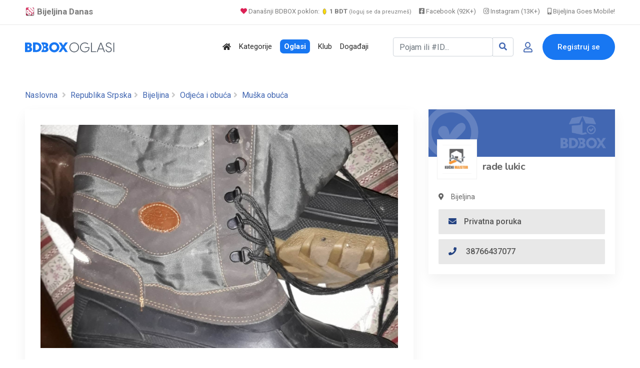

--- FILE ---
content_type: text/html; charset=UTF-8
request_url: https://www.bijeljina.org/bdbox/muska-obuca/cizme-za-zimu
body_size: 15975
content:
<!DOCTYPE html>
<!--[if IE 9]><html class="lt-ie10" lang="sr"> <![endif]-->
<html lang="sr">
	<head>
		<meta http-equiv="content-type" content="text/html; charset=utf-8">
		<title>cizme za zimu - BDBOX</title>
		<meta name="description" content="Zimske cizme , broj 44">
		<link rel="canonical" href="https://www.bijeljina.org/bdbox/muska-obuca/cizme-za-zimu">
		
		
		<!-- Open Graph data -->
		<meta property="og:title" content="cizme za zimu - BDBOX">
		<meta property="og:description" content="Zimske cizme , broj 44">
		<meta property="fb:app_id" content="328115653871120" >
		
		
					
			<meta property="og:image" content="https://www.bijeljina.org/bdbox/pictures/main-pic-original/63/638ca47f5b1f5.jpg" />
			
			<meta property="og:image:width" content="800" />
			<meta property="og:image:height" content="500" />
			<meta name="twitter:card" content="summary_large_image">
			<meta name="twitter:image" content="https://www.bijeljina.org/bdbox/pictures/main-pic-original/63/638ca47f5b1f5.jpg">
			
			
					
		<meta property="og:url" content="https://www.bijeljina.org/bdbox/muska-obuca/cizme-za-zimu" />
		<meta property="og:type" content="website">
		
		<!-- Twitter -->
		<meta name="twitter:site" content="@bijeljinadanas">
		<meta name="twitter:creator" content="@bijeljinadanas">
		<meta name="twitter:title" content="cizme za zimu">
		<meta name="twitter:description" content="cizme za zimu">
		
		
		


<!--LUPON-->

<script async src="https://securepubads.g.doubleclick.net/tag/js/gpt.js"></script>
<script async src="https://adxbid.info/bijeljina.js"></script>
<script>
  window.googletag = window.googletag || {cmd: []};
  googletag.cmd.push(function() {
    googletag.defineSlot('/21988954268/adxp_bijeljinadanas_billboard', [[728, 90], [320, 100], [970, 250], [320, 50], [970, 90]], 'div-gpt-ad-1588720963251-0').addService(googletag.pubads());
    googletag.defineSlot('/21988954268/adxp_bijeljinadanas_rectangle_1', [[320, 50], [468, 60], [320, 100], [300, 250], [336, 280]], 'div-gpt-ad-1588721028904-0').addService(googletag.pubads());
    googletag.defineSlot('/21988954268/adxp_bijeljinadanas_rectangle_2', [[300, 250], [468, 60], [320, 50], [336, 280], [320, 100]], 'div-gpt-ad-1588721058347-0').addService(googletag.pubads());
    googletag.defineSlot('/21988954268/adxp_bijeljinadanas_rectangle_3', [[320, 50], [336, 280], [300, 250], [468, 60], [320, 100]], 'div-gpt-ad-1588721138414-0').addService(googletag.pubads());
    googletag.defineSlot('/21988954268/adxp_bijeljinadanas_side_1', [[336, 280], [320, 100], [300, 250], [320, 50], [300, 600], [160, 600]], 'div-gpt-ad-1588721165426-0').addService(googletag.pubads());
    googletag.defineSlot('/21988954268/adxp_bijeljinadanas_side_2', [[320, 50], [336, 280], [320, 100], [160, 600], [300, 600], [300, 250]], 'div-gpt-ad-1588721195689-0').addService(googletag.pubads());
googletag.defineSlot('/21988954268/adxp_bijeljinadanas_leaderboard', [[728, 90], [320, 100], [320, 50]], 'div-gpt-ad-1588864874503-0').addService(googletag.pubads());

    googletag.pubads().disableInitialLoad();
    googletag.pubads().enableSingleRequest();
    googletag.pubads().collapseEmptyDivs();
    googletag.enableServices();
  });
</script>

<!--LUPON-->


<link rel="dns-prefetch" href="https://www.google-analytics.com"/>
		<link rel="dns-prefetch" href="https://fonts.googleapis.com"/>
		<link rel="dns-prefetch" href="https://ajax.googleapis.com"/>
		<link rel="dns-prefetch" href="https://pagead2.googlesyndication.com"/>
		<link rel="dns-prefetch" href="https://googleads.g.doubleclick.net"/>




<!-- Google tag (gtag.js) -->
		<script async src="https://www.googletagmanager.com/gtag/js?id=G-BTYCB7KQY2"></script>
		<script>
			window.dataLayer = window.dataLayer || [];
			function gtag(){dataLayer.push(arguments);}
			gtag('js', new Date());
			
			gtag('config', 'G-BTYCB7KQY2');
		</script>

<link rel="apple-touch-icon" sizes="180x180" href="https://www.bijeljina.org/bdbox/assets/apple-touch-icon.png">
<link rel="icon" type="image/png" sizes="32x32" href="https://www.bijeljina.org/bdbox/assets/favicon-32x32.png">
<link rel="icon" type="image/png" sizes="16x16" href="https://www.bijeljina.org/bdbox/assets/favicon-16x16.png">
<link rel="manifest" href="https://www.bijeljina.org/bdbox/site.webmanifest">
<link rel="mask-icon" href="https://www.bijeljina.org/bdbox/assets/safari-pinned-tab.svg" color="#5bbad5">
<meta name="msapplication-TileColor" content="#da532c">
<meta name="theme-color" content="#ffffff">
<meta name="google-site-verification" content="FhHtE7RI8lFbdUmtAJXzouJZnfOY-T7D15kZNyY20jM" />
<meta name="alexaVerifyID" content="twIHPPqx-uRPZN_s_nyi_cSPA6c"/>
<meta name="msvalidate.01" content="71EBC66DD63B87A627C0AA9A7391EFCE" >


 <!-- Bootstrap CSS -->
    <link rel="stylesheet" href="https://www.bijeljina.org/bdbox/dependencies/bootstrap/css/bootstrap.min.css">
    <!-- FontAwesome CSS -->
    <link rel="stylesheet" href="https://www.bijeljina.org/bdbox/dependencies/fontawesome/css/all.min.css">
    <!-- Flaticon CSS -->
    <link rel="stylesheet" href="https://www.bijeljina.org/bdbox/dependencies/flaticon/flaticon.css">
    <!-- Owl Carousel CSS -->
    <link rel="stylesheet" href="https://www.bijeljina.org/bdbox/dependencies/owl.carousel/css/owl.carousel.min.css">
    <link rel="stylesheet" href="https://www.bijeljina.org/bdbox/dependencies/owl.carousel/css/owl.theme.default.min.css">
    <!-- Animated Headlines CSS -->
    <link rel="stylesheet" href="https://www.bijeljina.org/bdbox/dependencies/jquery-animated-headlines/css/jquery.animatedheadline.css">
    <!-- Magnific Popup CSS -->
    <link rel="stylesheet" href="https://www.bijeljina.org/bdbox/dependencies/magnific-popup/css/magnific-popup.css">
    <!-- Animate CSS -->
    <link rel="stylesheet" href="https://www.bijeljina.org/bdbox/dependencies/animate.css/css/animate.min.css">
    <!-- Meanmenu CSS -->
    
    <!-- Site Stylesheet -->
    <link rel="stylesheet" href="https://www.bijeljina.org/bdbox/assets/css/app.css?v10112d4aa7tsgfgfeff">
	<link rel="stylesheet" href="https://www.bijeljina.org/bdbox/assets/css/images-grid.css?1a1jftrrfujud7e78g5dg77">
	 
    <!-- Google Web Fonts -->
    <link href="https://fonts.googleapis.com/css?family=Nunito:300,300i,400,400i,600,600i,700,700i,800,800i&amp;display=swap" rel="stylesheet">
    <link href="https://fonts.googleapis.com/css?family=Roboto:300,300i,400,400i,500,500i,700,700i,900,900i&amp;display=swap" rel="stylesheet">
	<link href="https://fonts.googleapis.com/css?family=Roboto+Condensed:300,300i,400,400i,500,500i,700,700i,900,900i&amp;display=swap" rel="stylesheet">		
<link href="https://fonts.googleapis.com/css?family=Poppins:300,400,500,600,700,800,900|Roboto:300,300i,400,400i,500,500i,700,700i,900,900i&amp;display=swap" rel="stylesheet">	
<!-- css -->

<link href="https://cdnjs.cloudflare.com/ajax/libs/select2/4.0.8/css/select2.min.css" rel="stylesheet" />

<link rel="stylesheet" href="https://www.bijeljina.org/bdbox/templates/js/raty/jquery.raty.css">
<link rel="stylesheet" href="https://www.bijeljina.org/bdbox/templates/examples.css?7a7">

<!-- javascript -->
<script src="https://ajax.googleapis.com/ajax/libs/jquery/2.1.1/jquery.min.js"></script>
<script src="https://cdnjs.cloudflare.com/ajax/libs/select2/4.0.8/js/select2.min.js"></script>
<script src="https://www.bijeljina.org/bdbox/assets/js/images-grid.js?13772"></script>
<script src="https://www.bijeljina.org/bdbox/templates/js/typeahead.bundle.js"></script>

<!-- CSRF -->
<script>
// add CSRF token in the headers of all requests
$.ajaxSetup({
    headers: {
        'X-CSRF-Token': 'rn8rtsnimc8dqfs4fm8ua0dlap',
		'X-Ajax-Setup': 1
    }
});
</script>

<!-- baseurl -->
<script>
var baseurl = 'https://www.bijeljina.org/bdbox';
</script>

<!-- custom functions -->
<script>
// test if cookie is enabled
function cookieEnabled() {
	// Quick test if browser has cookieEnabled host property
	if (navigator.cookieEnabled) {
		return true;
	}

	// Create cookie
	document.cookie = "cookietest=1";
	var ret = document.cookie.indexOf("cookietest=") != -1;

	// Delete cookie
	document.cookie = "cookietest=1; expires=Thu, 01-Jan-1970 00:00:01 GMT";

	return ret;
}

// test if localstorage is available
function lsTest(){
    var test = 'test';
    try {
        localStorage.setItem(test, test);
        localStorage.removeItem(test);
        return true;
    } catch(e) {
        return false;
    }
}

// createCookie
function createCookie(name, value, days) {
    var expires;
    var cookie_path;
	var path = "/bdbox";

    if (days) {
        var date = new Date();
        date.setTime(date.getTime() + (days * 24 * 60 * 60 * 1000));
        expires = "; expires=" + date.toUTCString();
    } else {
        expires = "";
    }

	if (path != '') {
		cookie_path = "; path=" + path;
	} else {
		cookie_path = "";
	}

    document.cookie = name + "=" + value + expires + cookie_path;
}

// delete_cookie
function delete_cookie(name) {
	createCookie(name, "", -100);
}

// getCookie
function getCookie(name) {
	var nameEQ = name + "=";
	var ca = document.cookie.split(';');

	for(var i=0;i < ca.length;i++) {
		var c = ca[i];
		while (c.charAt(0)==' ') c = c.substring(1,c.length);
		if (c.indexOf(nameEQ) == 0) return c.substring(nameEQ.length,c.length);
	}

	return null;
}

// check if string is JSON
function IsJsonString(str) {
	try {
		JSON.parse(str);
	} catch (e) {
		return false;
	}

	return true;
}

// add to Favorites
function addToFavorites() {
	$('.add-to-favorites').on('click', function(e){
					window.location.href = 'https://www.bijeljina.org/bdbox/user/sign-in';
				});
}
</script>


<script>
 $(document).ready(function() {
 

 
   var kategorije = new Bloodhound({
     datumTokenizer: Bloodhound.tokenizers.obj.whitespace('kategorija'),
     queryTokenizer: Bloodhound.tokenizers.whitespace,
     prefetch: 'https://www.bijeljina.org/bdbox/cron/json-kategorije.php?'+Date.now(),
     limit : 10,
	 cache: false,
	ttl: 0
   });
   
    kategorije.clearRemoteCache()

   var radnje = new Bloodhound({
     datumTokenizer: Bloodhound.tokenizers.obj.whitespace('radnja'),
     queryTokenizer: Bloodhound.tokenizers.whitespace,
     prefetch: 'https://www.bijeljina.org/bdbox/cron/json-radnje.php?'+Date.now(),
     limit : 10,
cache: false,
ttl: 0
   });
   
    radnje.clearRemoteCache()

   kategorije.initialize();
   radnje.initialize();

   $('#s').typeahead({
     highlight: true,
     hint : false,
	 minLength: 3
   }, {
   limit: 10,
     name: 'nba-teams',
     displayKey: 'kategorija',
     source: kategorije.ttAdapter(),
          templates : {
       header : '<div class="pl-2" style="font-weight:500; color: #4267b2;"><i class="fas fa-stream mr-1" style="color:#4267b2;"></i> Kategorije</div>' 
     }
   }, {
   limit: 10,
     name: 'nhl-teams',
     displayKey: 'radnja',
     source: radnje.ttAdapter(),
     templates : {
      header : '<div class="pl-2" style="font-weight:500; color: #4267b2;"><i class="fas fa-store mr-1" style="color:#4267b2;"></i> Radnje</div>' 
     }
   });
   
   
    $('#s').on('typeahead:selected', function(evt, item) {
    
	window.location.href = "https://www.bijeljina.org/bdbox/"+item.link;
})

 });
 
 

</script>

<!-- Maps -->
<script>
	// Wikimedia Maps options
	var map_provider_options = {
		"maxZoom": 14
	}
	</script>	<!-- CSS -->
	<link rel="stylesheet" href="https://cdnjs.cloudflare.com/ajax/libs/leaflet/1.3.1/leaflet.css"/>
	
	<!-- Javascript -->
	<script src="https://cdnjs.cloudflare.com/ajax/libs/leaflet/1.3.1/leaflet.js"></script>
	<script src="https://www.bijeljina.org/bdbox/assets/js/leaflet-providers.js"></script>

			
		
		<link rel="stylesheet" href="https://cdnjs.cloudflare.com/ajax/libs/OwlCarousel2/2.3.4/assets/owl.carousel.min.css" />
		<link rel="stylesheet" href="https://cdnjs.cloudflare.com/ajax/libs/OwlCarousel2/2.3.4/assets/owl.theme.default.min.css" />
		
		
				
		
		
		<script type="text/javascript" src="https://www.bijeljina.org/bdbox/templates/js/simpleUpload.min.js"></script>
		<style>
			.qty .count {
			
			display: inline-block;
			vertical-align: top;
			font-size: 21px;
			font-weight: 700;
			line-height: 36px;
			padding: 0 2px
			;min-width: 35px;
			text-align: center;
			background: #f5f7fa;
			}
			.qty .plus {
			cursor: pointer;
			display: inline-block;
			vertical-align: top;
			color: white;
			width: 35px;
			height: 35px;
			font: 30px/1 Arial,sans-serif;
			text-align: center;
			border-radius: 16%;
			padding-top: 3px;
			background-color: #28a745!important;
			}
			
			.qty .plus:hover {
			background-color: #218838!important;
			}	
			.qty .minus {
			cursor: pointer;
			display: inline-block;
			vertical-align: top;
			color: white;
			width: 35px;
			height: 35px;
			font: 30px/1 Arial,sans-serif;
			text-align: center;
			border-radius: 16%;
			background-clip: padding-box;
			
			background-color: #dc4b4b!important;
			}
			.qty .minus:hover {
			background-color: #c43636!important
			}	
			
			
			.zauplatu {
			cursor: pointer;
			display: inline-block;
			vertical-align: top;
			color: #4267b2;
			width: 100%;
			height: 37px;
			
			text-align: right;
			border-radius: 4px;
			background-clip: padding-box;
			background-color: #e5efff!important;
			}
			
			
			/* Customize the label (the container) */
			.containerRadio {
			display: block;
			position: relative;
			padding-left: 25px;
			margin-left: 15px;
			margin-bottom: 20px;
			cursor: pointer;
			font-size: 22px;
			-webkit-user-select: none;
			-moz-user-select: none;
			-ms-user-select: none;
			user-select: none;
			}
			
			/* Hide the browser's default radio button */
			.containerRadio input {
			position: absolute;
			opacity: 0;
			cursor: pointer;
			height: 0;
			width: 0;
			}
			
			/* Create a custom radio button */
			.checkmark {
			position: absolute;
			top: 0;
			left: 0;
			height: 25px;
			width: 25px;
			background-color: #eee;
			border-radius: 50%;
			}
			
			/* On mouse-over, add a grey background color */
			.containerRadio:hover input ~ .checkmark {
			background-color: #ccc;
			}
			
			/* When the radio button is checked, add a blue background */
			.containerRadio input:checked ~ .checkmark {
			background-color: #28a745;
			}
			
			/* Create the indicator (the dot/circle - hidden when not checked) */
			.checkmark:after {
			content: "";
			position: absolute;
			display: none;
			}
			
			/* Show the indicator (dot/circle) when checked */
			.containerRadio input:checked ~ .checkmark:after {
			display: block;
			}
			
			/* Style the indicator (dot/circle) */
			.containerRadio .checkmark:after {
			top: 9px;
			left: 9px;
			width: 8px;
			height: 8px;
			border-radius: 50%;
			background: white;
			}
			
			
			
			/* The container */
			.containerCheck {
			display: block;
			position: relative;
			padding-left: 25px;
			margin-left: 15px;
			margin-bottom: 20px;
			cursor: pointer;
			font-size: 22px;
			-webkit-user-select: none;
			-moz-user-select: none;
			-ms-user-select: none;
			user-select: none;
			}
			
			/* Hide the browser's default checkbox */
			.containerCheck input {
			position: absolute;
			opacity: 0;
			cursor: pointer;
			height: 0;
			width: 0;
			}
			
			/* Create a custom checkbox */
			.checkmarkCheck {
			position: absolute;
			top: 0;
			left: 0;
			height: 25px;
			width: 25px;
			background-color: #eee;
			border-radius: 4px;
			}
			
			/* On mouse-over, add a grey background color */
			.containerCheck:hover input ~ .checkmarkCheck {
			background-color: #ccc;
			}
			
			/* When the checkbox is checked, add a blue background */
			.containerCheck input:checked ~ .checkmarkCheck {
			background-color: #28a745;
			border-radius: 4px;
			}
			
			/* Create the checkmark/indicator (hidden when not checked) */
			.checkmarkCheck:after {
			content: "";
			position: absolute;
			display: none;
			}
			
			/* Show the checkmark when checked */
			.containerCheck input:checked ~ .checkmarkCheck:after {
			display: block;
			}
			
			/* Style the checkmark/indicator */
			.containerCheck .checkmarkCheck:after {
			left: 10px;
			top: 5px;
			width: 5px;
			height: 12px;
			border: solid white;
			border-width: 0 3px 3px 0;
			-webkit-transform: rotate(45deg);
			-ms-transform: rotate(45deg);
			transform: rotate(45deg);
			}
		</style>
	</head>
	<body class="sticky-header">
		
		<div id="fb-root"></div>
		
		<script>(function(d, s, id) {
			var js, fjs = d.getElementsByTagName(s)[0];
			if (d.getElementById(id)) return;
			js = d.createElement(s); js.id = id;
			js.src = 'https://connect.facebook.net/bs_BA/sdk.js#xfbml=1&version=v2.12&appId=328115653871120&autoLogAppEvents=1';
			fjs.parentNode.insertBefore(js, fjs);
			}(document, 'script', 'facebook-jssdk'));
			
			
			
		</script>
		
		
		
		
		<a href="#wrapper" data-type="section-switch" class="scrollup">
			<i class="fas fa-angle-double-up"></i>
		</a>
		<!-- ScrollUp End Here -->
		
		<div id="wrapper" class="wrapper pb-5">
			<!-- Preloader -->

<!--=====================================-->
<!--=            Header Start           =-->
<!--=====================================-->
<header class="header">
	
		
	
	<div style="border-bottom: 1px solid #e9e9e9;    color: #000;    padding-bottom: 10px; background:#ffffff;">
		<div class="container" style="padding-top: 8px;    text-align: right;    font-size: 13px;">
			
			<a href="https://www.bijeljina.org" target="_blank" style="float: left; color: #7c7c7c;    text-decoration: none; margin-right: 12px; font-size: 17px;"><img src="https://www.bijeljina.org/img/bijeljina-small.png" style="width: 20px; vertical-align: text-bottom;" aria-label="Portal Bijeljina Danas"> <b>Bijeljina Danas</b></a>
			
			<span style="color: #9f9f9f; margin-right: 12px;"><a href="https://www.bijeljina.org/bdbox" target="_blank" style="color: #7c7c7c;    text-decoration: none;"><i class="fas fa-heart" style="color: #dc2055;"></i> Današnji BDBOX poklon: <img src="https://www.bijeljina.org/bdbox/images/poklonbdt.gif" style="width: 14px;     vertical-align: text-bottom;" aria-label="Poklon tokeni"> <b>1 BDT</b> <small style="font-size: 11px;">(loguj se da preuzmeš)</small></a></span>
			
			
			<a href="https://facebook.com/bijeljinadanas" target="_blank" style="color: #7c7c7c;    text-decoration: none; margin-right: 12px;"><i class="fab fa-facebook-square"></i> Facebook (92K+)</a>
			<a href="https://instagram.com/bndanas" target="_blank" style="color: #7c7c7c;    text-decoration: none; margin-right: 12px;"><i class="fab fa-instagram"></i> Instagram (13K+)</a>
			
			<a href="https://www.bijeljina.net" target="_blank" style="color: #7c7c7c;    text-decoration: none;"><i class="fas fa-mobile-alt"></i> Bijeljina Goes Mobile!</a>
			
		</div>
	</div>
	<div id="rt-sticky-placeholder"></div>
	<div id="header-menu" class="header-menu menu-layout2">
		<div class="container">
			<div class="row d-flex align-items-center">
				<div class="col-lg-2" style="margin-right: 0px;    padding-right: 0px;    min-width: 240px;">
					<div class="logo-area">
						<a href="https://www.bijeljina.org/bdbox" class="temp-logo">
							
															<img src="https://www.bijeljina.org/bdbox/BDBOXlogo-oglasi.svg" aria-label="BDBOX Oglasi">							
															
						</a>
					</div>
				</div>
				<div class="col d-flex justify-content-end">
					<nav id="dropdown" class="template-main-menu">
						<ul>
							
							
							
							
							<li>
								<a href="https://www.bijeljina.org/bdbox" aria-label="Polazna stranica"><i class="fas fa-home"></i></a>
							</li>
							<li>
								<a href="https://www.bijeljina.org/bdbox/kategorije/" aria-label="Kategorije oglasa">Kategorije</a>
							</li>
							
							<li>
								<a href="https://www.bijeljina.org/bdbox/listings/republika-srpska/bijeljina-4923/" aria-label="Svo oglasi"><span style="padding: 5px 8px 5px 8px;    background: #1877f2;    color: #fff;    font-weight: 600;    border-radius: 7px;">Oglasi</span></a>
							</li>
							
							<li>
								<a href="https://www.bijeljina.org/bdbox/klub" aria-label="BDBOX Klub"><span style="">Klub</span></a>
							</li>
							
							<li>
								<a href="https://www.bijeljina.org/bdbox/dogadjaji" aria-label="BDBOX Događaji"><span style="">Događaji</span></a>
							</li>
							
							
							
							
						</ul>
					</nav>
				</div>
				<div class="col d-flex justify-content-end">
					
					
											<div class="header-action-layout1">
							<ul>
								<li>
									<form action="https://www.bijeljina.org/bdbox/pretraga" class="form-inline my-2 ">
										
										<div class="input-group">
											<input id="s" name="s" class="form-control " type="search" placeholder="Pojam ili #ID..." aria-label="Pretraži..." style="width: 200px;">
											
											<div class="input-group-append">
												<button class="btn btn-outline-secondary" type="submit" style="border: 1px solid #ced4da;" aria-label="Search"><i class="fas fa-search" style="color: #4267b2;"></i></button>
											</div>
										</div>
										
										
										
									</form>
								</li>
								<li class="header-login-icon">
									<a href="https://www.bijeljina.org/bdbox/korisnik/sign-in?povratak=/muska-obuca/cizme-za-zimu" class="color-primary" data-toggle="tooltip" data-placement="top" title="Prijava" aria-label="Prijavi se">
										<i class="far fa-user"></i>
									</a>
								</li>
								<li class="header-btn">
									<a href="https://www.bijeljina.org/bdbox/korisnik/register" class="item-btn" aria-label="Registracija">Registruj se</a>
								</li>
							</ul>
						</div>
						
											
					
				</div>
			</div>
		</div>
	</div>
</header>

			
			
			<div class="container mb-3 mt-4">
				<div class="row" style="    text-align: center;    display: block;">
					
					<!-- /21988954268/adxp_bijeljinadanas_billboard -->
					<div id='div-gpt-ad-1588720963251-0'>
						<script>
							googletag.cmd.push(function() { googletag.display('div-gpt-ad-1588720963251-0'); });
						</script>
					</div>
					
					
				</div>
			</div>
			
			
			<!--=====================================-->
			<!--=        Inner Banner Start         =-->
			<!--=====================================-->
			
			
			
			<section class="inner-page-banner" style="padding: 5px;">
				
				
				<div class="container pt-2">
					<div class="row">
						<div class="col-12">
							<div class="breadcrumbs-area">
								
								<ul>
									<li>
										<a href="https://www.bijeljina.org/bdbox/">Naslovna</a>
									</li>
									 <li> <a href="https://www.bijeljina.org/bdbox/listings/republika-srpska">Republika Srpska</a></li>
										 <li> <a href="https://www.bijeljina.org/bdbox/listings/republika-srpska/bijeljina-4923/">Bijeljina</a></li>
																					<li> <a href="https://www.bijeljina.org/bdbox/listings/republika-srpska/bijeljina-4923/odjeca-i-obuca">Odjeća i obuća</a></li>
																						<li> <a href="https://www.bijeljina.org/bdbox/listings/republika-srpska/bijeljina-4923/muska-obuca">Muška obuća</a></li>
																				
									
									
								</ul>
							</div>
						</div>
					</div>
				</div>
			</section>
			
			
			<!--=====================================-->
			<!--=          Product Start         =-->
			<!--=====================================-->
			<section class="single-product-wrap-layout2 pt-2">
				<div class="container">
					<div class="row">
						<div class="col-lg-8">
							
							
							<div class="single-product-box-layout1">
								<div class="product-info light-shadow-bg">
									<div class="product-content light-box-content">
										
																				
										
										
										
										
										<div class="single-entry-meta">
											
											<div id="gallery"></div>
											
																								
													
													
													<script>
														$('#gallery').imagesGrid({
															
															
															images: [
															
															
															
															{
																																	thumbnail: 'https://www.bijeljina.org/bdbox/pictures/main-pic/63/638ca47f5b1f5.jpg',
																	src: 'https://www.bijeljina.org/bdbox/pictures/main-pic-original/63/638ca47f5b1f5.jpg',
																																	
																title: 'cizme za zimu',        // title
																caption: 'cizme za zimu',  // modal caption
															},
															
															],
															align:true
															
														});
													</script>
													
													
													
																								
										</div>
										
										<div class="item-details-2">
											<div class="row">
												<div class="col-lg-8">
													
													<i class="fas fa-hashtag" style="color: #a0a0a0; margin-left:5px;"></i><span style="font-weight: 500;    font-size: 0.9rem;    color: #989898;" data-toggle="tooltip" data-placement="top" title="ID objave">5311</span>
													
													<i class="fas fa-map-marker-alt" style="color: #a0a0a0; "></i> <a href="https://www.bijeljina.org/bdbox/listings/republika-srpska/bijeljina-4923/"  style="font-weight: 500;">Bijeljina</a>
													
																											
														<i class="fas fa-history" style="color: #a0a0a0; margin-left:5px;"></i> <span style="font-weight: 500; font-size: 0.9rem;  color: #989898;" data-toggle="tooltip" data-placement="top" title="Objava je postavljena 04.12.2022., a obnovljena 11.10.2023.">11.10.2023.</span>
																											
													
													<i class="far fa-eye" style="color: #a0a0a0; margin-left:5px;"></i> <span style="font-weight: 500;    font-size: 0.9rem;    color: #989898;">2263</span>
													
													
													
																										
													
												</div>
												
												<div class="col-lg-4" style="text-align:right;">
													
													
																											
																												
														<div style="font-family: 'Poppins', sans-serif; font-weight: 700;    font-size: 1.9rem;      color: #4267b2;   text-align: center;        padding-right: 7px; display: inline-table; letter-spacing: -.4px;">
															28.00 <sup style="font-size:15px;">KM</sup>
														</div>
																											
													
												</div>
												
												<div class="col-lg-8">
													<h1 style=" font-family: 'Poppins', sans-serif; font-weight: 700;     margin-top: 15px;    margin-bottom: 25px; font-size: 2.3rem;    line-height: 2.6rem;">cizme za zimu</h1>			  
													
													
													
												</div>
												<div class="col-lg-4 align-self-center" style="text-align:right;">
													
													<span data-toggle="tooltip" data-placement="top" title="Dodaj u favorite" style="font-size: 2.3rem;"><a href="javascript:void(0)" class="btn-favorites" data-listing-id="5311"><i class="far fa-heart" style="color:#c6c6c6;"></i></a></span>
													
													<span data-toggle="tooltip" data-placement="top" title="Podijeli" style="font-size: 2.3rem;"><a href="#shareModal" class="ml-2" data-toggle="modal" data-target="#shareModal"><i class="fas fa-share-alt" style="color:#c6c6c6;"></i></a></span>
												</div>
												
												
																									<div class="col-lg-12">
														<div class=" mb-1" style="font-weight:bold;     font-size: 23px;">
															Zimske cizme , broj 44 
																															<a href="#detaljniopislink">Pročitaj više ...</a>
																														</div>
													</div>
																									
											</div>
											
										</div>
									</div>
								</div>
								
							</div>
							
							
							
															
								
								
								<!-- Description -->
																
								
								<!-- Dostava -->
														
								
								<!-- Description -->
																	<div class="single-product-box-layout1 mt-3" id="detaljniopislink">
										<div class="product-info light-shadow-bg">
											<div class="product-content light-box-content">
												
												
												<div class="item-details-2">
													<div class="item-features">
														<h3 class="item-title">Detaljniji opis</h3>
														
														<div class="row">
															<div class="col-lg-12">
																Zimske cizme , broj 44, zvati od 12-18h, 066 437 077, crne															</div></div></div></div></div></div></div>
																							
								
								
								
								<!-- Description -->
																
								
								<!-- Description -->
																
								
								
								
																	<div class="item-review light-shadow-bg review-form-wrapper mt-3">
										<h3 class="widget-border-title">Javna pitanja 
											
																					</h3>
										
										
										<div class="light-box-content comment-box pb-0">
																					</div>
										<div class="light-box-content pt-1">
											<div id="review-form-wrapper" class="mb-1">
																									<p><a href="https://www.bijeljina.org/bdbox/korisnik/sign-in">Morate se prijaviti</a> da bi mogli postaviti pitanje.</p>
																								</div>
										</div>
										
									</div>
									
																</div>
							
							<div class="col-lg-4 sidebar-break-md sidebar-widget-area">
								<div class="widget-lg widget-author-info widget-light-bg mb-3">
									
									
									<div style="position: relative;">
																					<div >
												<img src="https://www.bijeljina.org/bdbox/assets/imgs/nemaslikebanera.png">
											</div>
																					
										<div style="margin-top: -45px;">
											<a href="https://www.bijeljina.org/bdbox/profil/radedlukic">
												<div class="item-img" style="margin-left: 17px;  margin-top: 10px; display: inline-block; background: #ffffff;">
													
																											
														
														<img src="https://www.bijeljina.org/bdbox/pictures/profile-full/1/109.jpg" alt="author" style="width: 80px;    height: 80px;    padding: 10px;    border: 1px solid #f1f1f1; ">
														
																										</div>
												
												<div class="author-name" style="display: inline-block; vertical-align: bottom;">
													
													<h4 class="author-title" style="   margin-bottom: 10px; margin-left: 7px; font-family: 'Nunito', sans-serif;    font-weight: bold;    font-si	e: 1.1rem;    color: #646464;"><a href="https://www.bijeljina.org/bdbox/profil/radedlukic" style="color: #646464;">rade lukic</a></h4>
												</div>
											</a>
										</div>	
									</div>	
									<div class="author-content">
										
										<div class="author-meta">
											<ul>
																									<li><i class="fas fa-map-marker-alt"></i>Bijeljina</li>
																						
												
											</ul>
										</div>
										
										
																					<div class="author-mail">
												<a href="javascript:void(0)" class="mail-btn" data-toggle="modal" data-target="#contact-user-modal-poruka">
													<i class="fas fa-envelope"></i>Privatna poruka 
												</a>
											</div>
																																<div class="author-telefon">
												<a href="tel:38766437077" class="telefon-btn">
													<i class="fas fa-phone"></i> 38766437077												</a>
											</div>
																					
									</div>
								</div>
								
								<div class="widget widget-banner text-center">
								

		<!-- Snj Adsense -->

<script async src="//pagead2.googlesyndication.com/pagead/js/adsbygoogle.js"></script>
<!-- Bijeljina 320x250 s -->
<ins class="adsbygoogle"
     style="display:inline-block;width:300px;height:250px"
     data-ad-client="ca-pub-5095893388907747"
     data-ad-slot="5139676829"></ins>
<script>
(adsbygoogle = window.adsbygoogle || []).push({});
</script>	
								</div>
																	
									<div class="widget-lg widget-safty-tip widget-light-bg widget-store" style="padding:0px 0px 25px 0px">
										<h3 class="widget-border-title">Sa istog profila</h3>
										
										
														
				<div class="store-list" style="padding: 15px 26px 0px 33px; margin-bottom: 2px;">
					<div class="store-logo">
						<a href="https://www.bijeljina.org/bdbox/hrana-i-pice-poslastice/orahovaca-liker"><img src="https://www.bijeljina.org/bdbox/pictures/main-pic/64/64500e5736dae.jpg" alt="Orahovaca, liker" style="width: 120px; max-width: inherit;"></a>
					</div>
					<div class="store-content">
						<h3 class="item-title" style="    line-height: 1.3rem !important;"><a href="https://www.bijeljina.org/bdbox/hrana-i-pice-poslastice/orahovaca-liker">Orahovaca, liker</a></h3>
						
						<div class="item-price" style="font-family: 'Poppins', sans-serif;    font-weight: 600;    font-size: 1rem;    color:#4267b2;    text-align: center;    padding-right: 7px;    display: inline-table;    letter-spacing: -.4px;">
							
																Po dogovoru
																
							
							
						</div>
						
					</div>
				</div>
				
				
				
								
				<div class="store-list" style="padding: 15px 26px 0px 33px; margin-bottom: 2px;">
					<div class="store-logo">
						<a href="https://www.bijeljina.org/bdbox/usluge-edukacija-i-obrazovanje/fizika-casovi"><img src="https://www.bijeljina.org/bdbox/pictures/main-pic/67/67a9c1a277091.jpg" alt="Fizika , časovi" style="width: 120px; max-width: inherit;"></a>
					</div>
					<div class="store-content">
						<h3 class="item-title" style="    line-height: 1.3rem !important;"><a href="https://www.bijeljina.org/bdbox/usluge-edukacija-i-obrazovanje/fizika-casovi">Fizika , časovi</a></h3>
						
						<div class="item-price" style="font-family: 'Poppins', sans-serif;    font-weight: 600;    font-size: 1rem;    color:#4267b2;    text-align: center;    padding-right: 7px;    display: inline-table;    letter-spacing: -.4px;">
							
																Po dogovoru
																
							
							
						</div>
						
					</div>
				</div>
				
				
				
								
				<div class="store-list" style="padding: 15px 26px 0px 33px; margin-bottom: 2px;">
					<div class="store-logo">
						<a href="https://www.bijeljina.org/bdbox/moda-i-dodaci-torbe-i-novcanici/originalne-mona-zenske-kozne-torbe-vrlo-malo-nosene-bez-ijednog-ostecenja"><img src="https://www.bijeljina.org/bdbox/pictures/main-pic/68/68da62883a038.jpg" alt="Ženske kožne , Mona torbe vrlo malo nošene, bez ijednog oštećenja" style="width: 120px; max-width: inherit;"></a>
					</div>
					<div class="store-content">
						<h3 class="item-title" style="    line-height: 1.3rem !important;"><a href="https://www.bijeljina.org/bdbox/moda-i-dodaci-torbe-i-novcanici/originalne-mona-zenske-kozne-torbe-vrlo-malo-nosene-bez-ijednog-ostecenja">Ženske kožne , Mona torbe vrlo malo nošene, bez ijednog oštećenja</a></h3>
						
						<div class="item-price" style="font-family: 'Poppins', sans-serif;    font-weight: 600;    font-size: 1rem;    color:#4267b2;    text-align: center;    padding-right: 7px;    display: inline-table;    letter-spacing: -.4px;">
							
																219.99 <sup style="font-size:11px;">KM</sup>
									
									
																
							
							
						</div>
						
					</div>
				</div>
				
				
				
								
				<div class="store-list" style="padding: 15px 26px 0px 33px; margin-bottom: 2px;">
					<div class="store-logo">
						<a href="https://www.bijeljina.org/bdbox/poslov-inzenjerstvo/rjesavam-zadatke-na-daljinu-matematika-fizika-elektro-tehnika-i-dr"><img src="https://www.bijeljina.org/bdbox/pictures/main-pic/67/67c6acc3343a4.png" alt="Rješavam zadatke na daljinu , matematika , fizika , elektro tehnika i dr." style="width: 120px; max-width: inherit;"></a>
					</div>
					<div class="store-content">
						<h3 class="item-title" style="    line-height: 1.3rem !important;"><a href="https://www.bijeljina.org/bdbox/poslov-inzenjerstvo/rjesavam-zadatke-na-daljinu-matematika-fizika-elektro-tehnika-i-dr">Rješavam zadatke na daljinu , matematika , fizika , elektro tehnika i dr.</a></h3>
						
						<div class="item-price" style="font-family: 'Poppins', sans-serif;    font-weight: 600;    font-size: 1rem;    color:#4267b2;    text-align: center;    padding-right: 7px;    display: inline-table;    letter-spacing: -.4px;">
							
																Po dogovoru
																
							
							
						</div>
						
					</div>
				</div>
				
				
				
														
										
									</div>
									
									
										
								
								

								
								

									
								
							
	
								
								
								<div class="widget widget-banner text-center">
									<!-- /21988954268/adxp_bijeljinadanas_rectangle_2 -->
									<div id="div-gpt-ad-1588721058347-0">
										<script>
											googletag.cmd.push(function() { googletag.display("div-gpt-ad-1588721058347-0"); });
										</script>
									</div>
								</div>
								
								
								
								<div class="widget-lg widget-safty-tip widget-light-bg widget-store" style="padding:0px 0px 25px 0px">
										<h3 class="widget-border-title">Aktivno na BDBOX Klubu</h3>
										<div class="p-4">
										
														
				
				
				
				<div class="product-grid-view">
					<div class="grid-view-layout3 pb-0">
						
						
						
						<div class="item-content pt-1">
							
							
							
							
							<p class='naslovteme'><a href='https://www.bijeljina.org/bdbox/klub-tema/203'>Ko nastupa na trgu za Novu godinu u Bijeljini? </a><span class='vrijemeteme'> • aktivno prije 1 mesec</span></p><p class='naslovteme'><a href='https://www.bijeljina.org/bdbox/klub-tema/181'>Cijene stanova u Bijeljini? </a><span class='vrijemeteme'> • aktivno prije 2 meseca</span></p><p class='naslovteme'><a href='https://www.bijeljina.org/bdbox/klub-tema/202'>Cijena placa u bližem centru BN? </a><span class='vrijemeteme'> • aktivno prije 2 meseca</span></p><p class='naslovteme'><a href='https://www.bijeljina.org/bdbox/klub-tema/182'>Zadatak iz matematike, 5. razred </a><span class='vrijemeteme'> • aktivno prije 9 meseci</span></p><p class='naslovteme'><a href='https://www.bijeljina.org/bdbox/klub-tema/201'>Zadatak iz matematike - pomoooćć :) </a><span class='vrijemeteme'> • aktivno prije 10 meseci</span></p><p class='naslovteme'><a href='https://www.bijeljina.org/bdbox/klub-tema/200'>Ima li neko ideju za pokretanje posla, nešto jednostavno </a><span class='vrijemeteme'> • aktivno prije 11 meseci</span></p><p class='naslovteme'><a href='https://www.bijeljina.org/bdbox/klub-tema/199'>Šoping bez grižnje savjesti: Frizerland vas čeka s popustima do 2. marta! </a><span class='vrijemeteme'> • aktivno prije 11 meseci</span></p><p class='naslovteme'><a href='https://www.bijeljina.org/bdbox/klub-tema/198'>😲 Zijo Valentino na trgu?! </a><span class='vrijemeteme'> • aktivno prije 1 godinu</span></p><p class='naslovteme'><a href='https://www.bijeljina.org/bdbox/klub-tema/197'>🤩 Frizerland Bijeljina ➡️ TOP 10 najzanimljivijih proizvoda </a><span class='vrijemeteme'> • aktivno prije 1 godinu</span></p><p class='naslovteme'><a href='https://www.bijeljina.org/bdbox/klub-tema/196'>⭐ VELIKI godišnji horoskop za 2025. godinu! ⭐ </a><span class='vrijemeteme'> • aktivno prije 1 godinu</span></p> 
							
							
						</div>
						
						
						
					</div>
				</div>
				
				
														</div>
										
									</div>
									
									
								
								
								
							</div>
						</div>
					</div>
				</section>
				
				
			</div>
			
			
			
	
<div id="contact-user-modal-poruka" class="modal fade" tabindex="-1" role="dialog">
	<div class="modal-dialog" role="document">
		<div class="modal-content">
			<div class="modal-header">
				<h5 class="modal-title">Slanje privatne poruke</h5>
				<button type="button" class="close" data-dismiss="modal" aria-label="Zatvori">
					<span aria-hidden="true">&times;</span>
				</button>
			</div>
			<div class="modal-body">
				
			
				

				<div>Morate biti prijavljeni!</div>
			
			
				

					
					<div class="form-group">
						<a href="https://www.bijeljina.org/bdbox/korisnik/sign-in">Prijavi se</a> ili <a href="https://www.bijeljina.org/bdbox/korisnik/register">registruj novi nalog</a>.
					</div>
					
			</div>
			<div class="modal-footer">

				<button type="button" class="btn btn-secondary" data-dismiss="modal">Zatvori</button>
				
			</div>
		</div>
	</div>
</div>


	
<div id="dodajukorpu-modal" class="modal fade" tabindex="-1" role="dialog">
	<div class="modal-dialog" role="document">
		<div class="modal-content">
			<div class="modal-header">
				<h5 class="modal-title">Dodavanje u korpu</h5>
				<button type="button" class="close" data-dismiss="modal" aria-label="Zatvori">
					<span aria-hidden="true">&times;</span>
				</button>
			</div>
			<div class="modal-body">
				
			
				

				<div>Morate biti prijavljeni!</div>
			
			
				

					
					<div class="form-group">
						<a href="https://www.bijeljina.org/bdbox/korisnik/sign-in">Prijavi se</a> ili <a href="https://www.bijeljina.org/bdbox/korisnik/register">registruj novi nalog</a>.
					</div>
					
			</div>
			<div class="modal-footer">

				<button type="button" class="btn btn-secondary" data-dismiss="modal">Zatvori</button>
				
			</div>
		</div>
	</div>
</div>


<script>




	
</script>				
			
						
			
			<div class="modal fade" id="shareModal" tabindex="-1" role="dialog" aria-labelledby="exampleModalLabel" aria-hidden="true">
				<div class="modal-dialog" role="document">
					<div class="modal-content col-12">
						<div class="modal-header">
							<h5 class="modal-title">Podijeli objavu</h5> <button type="button" class="close" data-dismiss="modal" aria-label="Close"> <span aria-hidden="true">&times;</span> </button>
						</div>
						<div class="modal-body">
							<div class="icon-container1 d-flex">
								
								<div class="mr-2"> 
									<a href="https://www.facebook.com/sharer/sharer.php?u=https://www.bijeljina.org/bdbox/muska-obuca/cizme-za-zimu" class="share facebook" data-network="facebook"><i class="img-thumbnail fab fa-facebook fa-2x" style="color: #3b5998;"></i></a>
									
									
								</div>
								
								<div class=""> 
									
									<a href="https://twitter.com/share?url=https://www.bijeljina.org/bdbox/muska-obuca/cizme-za-zimu" class="share twitter" data-network="twitter"><i class=" img-thumbnail fab fa-twitter fa-2x" style="color:#4c6ef5;"></i></a>
									
									
								</div>
								
							</div>
							<p style="margin-top: 10px; margin-bottom: 0px;">BDBOX ID: <b>#5311</b></p>
							
						</div>
						
					</div>
				</div>
			</div>
			
						
			<script>
				
				(function($,undefined){
					'$:nomunge'; // Used by YUI compressor.
					
					$.fn.serializeObject = function(){
						var obj = {};
						
						$.each( this.serializeArray(), function(i,o){
							var n = o.name,
							v = o.value;
							
							obj[n] = obj[n] === undefined ? v
							: $.isArray( obj[n] ) ? obj[n].concat( v )
							: [ obj[n], v ];
						});
						
						return obj;
					};
					
				})(jQuery);
				
				function brisanjeslike (broj) {
					
					
					$('#progress-'+broj).html("");
					$('#progressBar-'+broj).width(0);
					$('#progressBar-'+broj).show();
					$('#dugmedodaj-'+broj).show();
					$('#obrisisliku-'+broj).hide();
					$('input[name="'+broj+'"]').val("");
					
				}
				
				$(document).ready(function(){
					
					
					//dodatne upload
					
					$('.dodatneslicice').change(function(e){
						
						
						
						var broj = this.id;
						
						$(this).simpleUpload("https://www.bijeljina.org/bdbox/dodatne-upload.php", {
							
							allowedExts: ["jpg", "jpeg", "png", "gif"],
							allowedTypes: ["image/pjpeg", "image/jpeg", "image/png", "image/x-png", "image/gif", "image/x-gif"],
							
							
							
							start: function(file){
								
								//upload started
								//$('#filename-'+broj).html(file.name);
								$('#progress-'+broj).html("");
								$('#progressBar-'+broj).width(0);
							},
							
							progress: function(progress){
								//received progress
								$('#progress-'+broj).html(" " + Math.round(progress) + "%");
								$('#progressBar-'+broj).width(progress + "%");
							},
							
							success: function(data){
								//upload successful
								$('#dugmedodaj-'+broj).hide();
								$('#progressBarContainer-'+broj).hide();
								$('#obrisisliku-'+broj).show();
								$('#progressBar-'+broj).hide();
								
								
								var slikatmp = data.slika.split('-');
								
								
								
								$('#progress-'+broj).html('<i class="fas fa-check-circle" style="color: #28a745;"></i> <a href="https://www.bijeljina.org/bdbox/korisnik/download-dokument.php?t=2&d='+data.slika+'" data-toggle="tooltip" data-placement="top" title="Klikni za pregled.">Slika je preuzeta</a>');
								$('input[name="'+broj+'"]').val(data.slika);
								
								
							},
							
							error: function(error){
								//upload failed
								$('#progress-'+broj).html("" + error.name + ": " + error.message);
							}
							
						});
						
					});
					
					// show edit plan modal
					$('#dodajukorpu-modal').on('show.bs.modal', function (event) {
						
						var modal = $(this);
						
						var result = { };
						$.each($('#narudzbaform').serializeArray(), function() {
							result[this.name] = this.value;
						});
						
						var niz =$("#narudzbaform").serializeObject();
						//var data = JSON.stringify( $("#narudzbaform").serializeObject() );
						
						
						
						// ajax
						var post_url = 'https://www.bijeljina.org/bdbox' + '/korisnik/get-dodavanje-u-korpu.php';
						
						$.post(post_url, {
							params: niz, listing_id: 5311						},
						function(data) {
							
							
							$('#porvrdacijene').html(data);
							modal.find('.korpadugme').show();
							
							
							
						});
						
						
						//
					});
					
					
										
					//za popuste 
					//ako ima stavi sve u array
										
					
					
					//console.log(dostupnipopusti);
					
					$('.count').prop('disabled', true);
					
					$(document).on('click','.plus',function(){
						
						
						if (typeof kolicinanastanju == 'undefined') {
							
							$('.count').val(parseInt($('.count').val()) + 1 );
							$('#kolicina').val(parseInt($('#kolicina').val()) + 1 );
							} else {
							
							if (kolicinanastanju>parseInt($('.count').val())) {
								
								$('.count').val(parseInt($('.count').val()) + 1 );
								$('#kolicina').val(parseInt($('#kolicina').val()) + 1 );
							}
							
						}
						
						
						preracunaj ();
						
					});
					$(document).on('click','.minus',function(){
						$('.count').val(parseInt($('.count').val()) - 1 );
						$('#kolicina').val(parseInt($('#kolicina').val()) - 1 );
						
						if ($('.count').val() == 0) {
							$('#kolicina').val(1);
							$('.count').val(1);
						}
						preracunaj ();
						
					});
					
					$('input:radio[name="naruceniartikal"]').change(
					function(){
						preracunaj ();
					});
					
					$('input:radio[name="radiodostava"]').change(
					function(){
						preracunaj ();
					});
					
					
					$('input:checkbox[name="dodatnechecked"]').change(
					function(){
						preracunaj ();
					});
					
					
					
					
					function preracunaj () {
						
						var dodatneukupno=0;
						
						if ( $( "#postojedodatneopcije" ).length ) {
							
							
							$.each($("input[name='dodatnechecked']:checked"), function(){
								
								var izvadicijenudodatne = $(this).val().split(';');
								
								dodatneukupno = dodatneukupno + izvadicijenudodatne[1]*1;
								
							});
							
						}
						var izvadicijenu = $('input[name="naruceniartikal"]:checked').val().split(';');
						var izvadicijenudostave = $('input[name="radiodostava"]:checked').val().split(';');
						//var vrijednost = ((izvadicijenu[1]*$('.count').val())+izvadicijenudostave[1]*1+dodatneukupno*$('.count').val()).toFixed(2);
						
						
												var obracunpopusta=1;
												
						var vrijednost = (((izvadicijenu[1]*$('.count').val())+dodatneukupno*$('.count').val())*obracunpopusta+izvadicijenudostave[1]*1).toFixed(2);
						
						$('#p-zauplatu').html(vrijednost);
						$('#ukupnozauplatu').val(vrijednost);
					}
					
					preracunaj ();
				});
				
				
				
				
				
			</script>
			
			<!-- footer -->
			
<section class="section-padding-top-heading bg-accent pt-2">
            <div class="container">
<p style="">
														
														<!-- bijeljina.org --><div id="ng_BfUGcE7PIj" class="ng_ws"></div>
														<script>var ng_widgets = [];ng_widgets.push('BfUGcE7PIj');; var ng_ai = 'ngw20230531172109';</script><script async src="https://static.nativegram.com/js/loader.js?ai=ngw20230531172109"></script>
														
														
														
													</p>
 </div>
        </section>
		
		
		<footer>
            <div class="footer-top-wrap">
                <div class="container">
                    <div class="row">
                        <div class="col-lg-3 col-sm-6">
                            <div class="footer-box-layout1">
                                <div class="footer-logo">
                                    <img style="width: 160px;" src="https://www.bijeljina.org/bdbox/bdboxBW.png" aria-label="BDBOX">
                                </div>
                                <p style="line-height: 1.5rem;">BDBOX je oglasna platforma Internet portala Bijeljina Danas. Oglasite vaše proizvode i usluge potpuno besplatno i promovišite na najvećem lokalnom portalu i na partnerskim stranicama širom BiH.</p>
                                <ul class="footer-social">
                                    <li><a href="https://www.facebook.com/bdbox.ba" target="_blank" aria-label="Facebook stranica"><i class="fab fa-facebook-f"></i></a></li>
									<li><a href="https://www.instagram.com/bdbox.ba" target="_blank" aria-label="BDBOX Instagram"><i class="fab fa-instagram"></i></a></li>
                                    <li><a href="https://twitter.com/bijeljinadanas" target="_blank" aria-label="X"><i class="fab fa-twitter"></i></a></li>
                                    
                         
                                </ul>
                            </div>
                        </div>
                        <div class="col-lg-3 col-sm-6">
                            <div class="footer-box-layout1">
                                <div class="footer-title">
                                    <h3>Savjeti za prodavce</h3>
                                </div>
                                <div class="footer-menu-box">
                                    <ul>
                                        <li><a href="https://www.bijeljina.org/bdbox/post/zasto-je-vazna-promocija-na-lokalu">Zašto je važna lokalna promocija</a></li>
                                        <li><a href="https://www.bijeljina.org/bdbox/post/Dobre-prakse-promocije-na-Internetu">Dobre prakse promocije na Internetu</a></li>
                                        <li><a href="https://www.bijeljina.org/bdbox/post/kako-napraviti-dobar-oglas">Kako napraviti dobar oglas</a></li>
                                     
                                    </ul>
                                </div>
                            </div>
                        </div>
                        <div class="col-lg-3 col-sm-6">
                            <div class="footer-box-layout1">
                                <div class="footer-title">
                                    <h3>Više o BDBOX-u</h3>
                                </div>
                                <div class="footer-menu-box">
                                    <ul>
                                        <li><a href="https://www.bijeljina.org/bdbox/post/sta-je-bdbox">Šta je BDBOX?</a></li>
										<li><a href="https://www.bijeljina.org/bdbox/blog">BDBOX Blog</a></li>
                                        <li><a href="https://www.bijeljina.org/bdbox/post/koje-opcije-nudi-bdbox">Koje opcije nudi BDBOX?</a></li>
                                        <li><a href="https://www.bijeljina.org/bdbox/post/najcesca-pitanja">Najčešća pitanja</a></li>
                                   
                                        
                                    </ul>
                                </div>
                            </div>
                        </div>
                        <div class="col-lg-3 col-sm-6">
                            <div class="footer-box-layout1">
                                <div class="footer-title">
                                    <h3>Pomoć i podrška</h3>
                                </div>
                                <div class="footer-menu-box">
                                    <ul>
                                        <li><a href="https://www.bijeljina.org/bdbox/kontakt">Kontakt</a></li>
                                        <li><a href="https://www.bijeljina.org/bdbox/post/pravila-i-uslovi-koriscenja">Pravila korišćenja</a></li>
                                        <li><a href="https://www.bijeljina.org/bdbox/post/politika-privatnosti">Politika privatnosti</a></li>
                                   
                                       
                                    </ul>
                                </div>
                            </div>
                        </div>
                    </div>
                </div>
            </div>
            <div class="footer-bottom-wrap">
                <div class="container">
                    <div class="row">
                        <div class="col-md-8">
                            <div class="copyright-text">
                                © Copyright <a target="_blank" href="https://www.bijeljina.org">Bijeljina Danas</a> 2025. Developed by <a target="_blank" href="https://www.bims.dev">BIMS</a>
                            </div>
                        </div>
                        <div class="col-md-4">
                            <div class="payment-option">
                               
                            </div>
                        </div>
                    </div>
                </div>
            </div>
        </footer>



<!-- external javascript -->
 <!-- Popper Js -->
    <script src="https://www.bijeljina.org/bdbox/dependencies/popper.js/js/popper.min.js"></script>
    <!-- Bootstrap Js -->
    <script src="https://www.bijeljina.org/bdbox/dependencies/bootstrap/js/bootstrap.min.js"></script>
    <!-- Waypoints Js -->
    <script src="https://www.bijeljina.org/bdbox/dependencies/waypoints/js/jquery.waypoints.min.js"></script>
    <!-- Counterup Js -->
    <script src="https://www.bijeljina.org/bdbox/dependencies/jquery.counterup/js/jquery.counterup.min.js"></script>
    <!-- Owl Carousel Js -->
    <script src="https://www.bijeljina.org/bdbox/dependencies/owl.carousel/js/owl.carousel.min.js"></script>
    <!-- ImagesLoaded Js -->
    <script src="https://www.bijeljina.org/bdbox/dependencies/imagesloaded/js/imagesloaded.pkgd.min.js"></script>
    <!-- Isotope Js -->
    <script src="https://www.bijeljina.org/bdbox/dependencies/isotope-layout/js/isotope.pkgd.min.js"></script>
    <!-- Animated Headline Js -->
    <script src="https://www.bijeljina.org/bdbox/dependencies/jquery-animated-headlines/js/jquery.animatedheadline.min.js"></script>
    <!-- Magnific Popup Js -->
    <script src="https://www.bijeljina.org/bdbox/dependencies/magnific-popup/js/jquery.magnific-popup.min.js"></script>
    <!-- ElevateZoom Js -->
    <script src="https://www.bijeljina.org/bdbox/dependencies/elevatezoom/js/jquery.elevateZoom-2.2.3.min.js"></script>
    <!-- Bootstrap Validate Js -->
    <script src="https://www.bijeljina.org/bdbox/dependencies/bootstrap-validator/js/validator.min.js"></script>
    <!-- Meanmenu Js -->
    
    <!-- Google Map js -->
    <script src="https://maps.googleapis.com/maps/api/js?key=AIzaSyBtmXSwv4YmAKtcZyyad9W7D4AC08z0Rb4"></script>
    <!-- Site Scripts -->
    <script src="https://www.bijeljina.org/bdbox/assets/js/app.js"></script>


<script src="https://www.bijeljina.org/bdbox/templates/js/raty/jquery.raty.js"></script>
<script src="https://www.bijeljina.org/bdbox/assets/js/jquery-autocomplete/jquery.autocomplete.min.js"></script>
<script src="https://cdnjs.cloudflare.com/ajax/libs/select2/4.0.0/js/i18n/sr.js"></script>

<link rel="stylesheet" href="https://www.bijeljina.org/bdbox/templates/js/lightbox-master/dist/ekko-lightbox.css">
<script src="https://www.bijeljina.org/bdbox/templates/js/lightbox-master/dist/ekko-lightbox.min.js"></script>
<script src="https://www.bijeljina.org/bdbox/templates/js/owlcarousel.js"></script>
<script src="https://www.bijeljina.org/bdbox/assets/js/jquery-price-format.js"></script>

<script>
	



	/*--------------------------------------------------
		Add to Favorites
	--------------------------------------------------*/
	(function(){
		$('.btn-favorites').on('click', function(e){
							window.location.href = 'https://www.bijeljina.org/bdbox/korisnik/sign-in';
						});
	}());
	
	/*--------------------------------------------------
		Format price
	--------------------------------------------------*/
	(function(){
		$('.price').priceFormat({
							prefix: '',
				suffix: ' EUR',
								centsLimit: 0,
							centsSeparator: ',',
			thousandsSeparator: '.'
		});
	}());
	
	/*--------------------------------------------------
		Lightbox
	--------------------------------------------------*/
	(function(){
		$(document).delegate('*[data-toggle="lightbox"]', 'click', function(event) {
			event.preventDefault();
			$(this).ekkoLightbox();
		});
	}());
	
	/*--------------------------------------------------
		Carousel
	--------------------------------------------------*/
	
	
	/*--------------------------------------------------
		Rating
	--------------------------------------------------*/
	(function(){
		$('.item-rating').raty({
			readOnly: true,
			score: function() {
				return this.getAttribute('data-rating');
			},
			hints: ['loše', 'loše', 'standardno', 'odlično', 'fenomenalno'],
			starType: 'i'
		});
		
		$('.review-rating').raty({
			readOnly: true,
			score: function() {
				return this.getAttribute('data-rating');
			},
			hints: ['loše', 'loše', 'standardno', 'odlično', 'fenomenalno'],
			starType: 'i'
		});
		
		$('.raty').raty({
			scoreName: 'review_score',
			target : '#hint',
			targetKeep : true,
			hints: ['loše', 'loše', 'standardno', 'odlično', 'fenomenalno'],
			starType: 'i'
		});
	}());
	
	/*--------------------------------------------------
		Review
	--------------------------------------------------*/
	(function(){
		$('#submit-review').on('click', function() {
			
			$('#submit-review').hide();
			
			if (!$('#review').val()) {
				
				alert ("morate napisati pitanje!");				
				$('#submit-review').show();
				return false;
			}
			
			var listing_id        = $('#review_listing_id').val();	
			var listing_vlasnik        = $('#review_listing_vlasnik').val();	
			var listing_title        = $('#review_listing_title').val();	
			var review            = $('#review').val();
			var url               = 'https://www.bijeljina.org/bdbox/process-review.php';
			
			
			
			// ajax post
			$.post(url, {
				listing_id       : listing_id,
				review           : review,
				listing_vlasnik : listing_vlasnik,
				listing_title : listing_title
				}, function(data) {
				$('#review-form').fadeOut();
				// alert(data);
				var form_wrapper = $('#review-form-wrapper');
				var alert_response = $('<div class="alert alert-success"></div>');
				$(alert_response).html(data);
				$(alert_response).hide().appendTo(form_wrapper).fadeIn();
			});
		});
	}());
	
	/*--------------------------------------------------
		Review - odgovor
	--------------------------------------------------*/
	
	(function(){
		$('.submit-odgovor').on('click', function(e) {
			
		var listing_id = $(this).attr("data-id");
		var review = $("#odgovor_vlasnika_"+$(this).attr("data-id")).val();
		
		if (!review) {
		
		alert ("morate napisati odgovor");
			
		} else {
			
			var url               = 'https://www.bijeljina.org/bdbox/process-review-odgovor.php';
		
		$.post(url, {
				listing_id       : listing_id,
				review           : review
				}, function(data) {
				//$('#review-form-odgovor-'+listing_id).fadeOut();
				$('.sakritinakonodgovora-'+listing_id).hide();
				$('.prikaziporuku-'+listing_id).html(data);
				
				
			});
		}
		
		});
	}());
	
	/*--------------------------------------------------
		Review - odgovor - brisanje
	--------------------------------------------------*/
	
	(function(){
		$('.obrisi-pitanje').on('click', function(e) {
			
		var listing_id = $(this).attr("data-id");
			
		if (confirm("Da li zelite obrisati ovo pitanjе? Nakon brisanja, pitanje nije moguce vratiti!")) {
  
	
			
			var url               = 'https://www.bijeljina.org/bdbox/process-review-obrisi.php';
		
		$.post(url, {
				listing_id       : listing_id,
				}, function(data) {
				//$('#review-form-odgovor-'+listing_id).fadeOut();
				$('.brisanje-ok-'+listing_id).hide();
			
				
				
			});
} 
		
		});
	}());
	
	/*--------------------------------------------------
		Map
	--------------------------------------------------*/
			$('#listing-map-wrapper').hide();
		
	const viewBtn = document.querySelector(".view-modal");
	const popup = document.querySelector(".popup");
	const overlay = document.querySelector(".overlayzapopupmodal");
	
	// Provjerite da li viewBtn postoji prije nego što mu dodijelite događaje
	if (viewBtn && popup && overlay) {
	
		const close = popup.querySelector(".close");
		const field = popup.querySelector(".fieldshare");
		const input = field.querySelector("input");
		const copy = field.querySelector("button");
		
		viewBtn.onclick = () => {
		console.log(2);
			popup.classList.toggle("show");
			overlay.classList.toggle("show");
		};
		
		close.onclick = () => {
			viewBtn.click();
		};
		
		copy.onclick = () => {
			input.select(); //select input value
			if (document.execCommand("copy")) { //if the selected text is copied
				field.classList.add("active");
				copy.innerText = "Kopirano";
				setTimeout(() => {
					window.getSelection().removeAllRanges(); //remove selection from page
					field.classList.remove("active");
					copy.innerText = "Kopiraj";
				}, 3000);
			}
		};
	}
	

	/*--------------------------------------------------
		Contact form
	--------------------------------------------------*/
	(function(){
		// on hide modal
		$('#contact-user-modal').on('hide.bs.modal', function (e) {
			$('#contact-user-form').show(120);
			$('#contact-user-result').empty();
		});
		
		// on submit
		$('#contact-user-submit').on('click', function(e) {
			e.preventDefault();
			
			// check validity
			if($('#contact-user-form')[0].checkValidity()) {
				// if all required fields filled, process
				var modal = $('#contact-user-modal');
				var post_url = 'https://www.bijeljina.org/bdbox/send-msg.php';
				var spinner = '<i class="fas fa-spinner fa-spin"></i> Sačekajte...';
				
				// hide form and show spinner
				$('#contact-user-result').show();
				$('#contact-user-form').hide(120);
				$('#contact-user-result').html(spinner);
				
				// ajax post
				$.post(post_url, {
					params: $('#contact-user-form').serialize(),
					}, function(data) {
					$('#contact-user-result').empty().html(data).fadeIn();
				});
			}
			
			else {
				$('#contact-user-form')[0].reportValidity();
			}
		});
	}());
	
	
	/*--------------------------------------------------
		Contact form
	--------------------------------------------------*/
	
	(function(){
		$('#contact-user-submit-poruka').on('click', function(e) {
			if ($('#msg_body').val()) {
			$('#contact-user-submit-poruka').hide();
			}
			e.preventDefault();
			
			if($('#contact-user-form')[0].checkValidity()) {
			$("#ucitavanje").html("Salje se");
			
			var post_url = 'https://www.bijeljina.org/bdbox/korisnik/process-poruke-lista.php';
			var spinner = '<i class="fas fa-spinner fa-spin"></i> Sačekajte...';
			
			$('#contact-user-result').show();
			$('#contact-user-form').hide(120);
			$('#contact-user-result').html(spinner);
			
			
			$.ajax({
				type: "POST",
				url: post_url,
				data: $('#contact-user-form').serialize(), // serializes the form's elements.
				success:function(data){	
					$('#contact-user-result').empty().html(data).fadeIn();		
					$('#contact-user-submit-poruka').hide();	
					
					
				}
			});
			} else {
				$('#contact-user-form')[0].reportValidity();
			}
			
			
			
		});	
	}());	
	
	</script><script>
/*--------------------------------------------------
Language selector
--------------------------------------------------*/
(function(){
	$('#language-selector select').on('change', function(e){
		createCookie('user_language', $('#language-selector select').val(), 365);
		location.reload(true);
	});
}());

/*--------------------------------------------------
Preloader
--------------------------------------------------*/
$(window).on('load', function() {
	$(".preloader").fadeOut('fast');
});

/*--------------------------------------------------
Navbar
--------------------------------------------------*/
(function(){
	// add margin top in full screen mode
	if($(window).width() > 768) {
		// get header height
		var height = $('#header-nav').outerHeight(true);

		// add margin equal to height
		$('#mainSearch').removeAttr('style').css({
			"top": height,
			"display": "none",
			"position":"absolute",
		});
	}

	// in mobile view..
	else {
		// remove class fixed-top
		$('#mainSearch').removeClass().addClass('container-fluid p-2 bg-light');

		// get header height
		var height = $('#header-nav').outerHeight(true);

		// add margin equal to height
		$('#mainSearch').removeAttr('style').css({
			"top": height,
			"display": "none",
			"position":"absolute",
		});

		//$('#header-nav-dummy').hide();
	}

	// when clicking outside search form, hide search form
	$('#mainSearch').on('click', function() {
		event.stopPropagation();
	});

	$(window).on('click', function() {
		$('#mainSearch').slideUp('fast');
	});

	// toggle search visibility
	$('#navbarBtnSearch').on('click', function() {
		// stop click propagation so that it doesn't bubble up and trigger a click on window which would hide the search
		event.stopPropagation();

		if($(window).width() < 769) {
			// add margin equal to height
			var height = $('#header-nav').outerHeight(true);
			var height_dummy = $('#header-nav-dummy').outerHeight(true);

			//height = height - height_dummy;

			console.log($('#mainSearch').attr('style'));

			$('#mainSearch').removeAttr('style').css({
			"top": height,
			"display": "none",
			"position":"absolute",
			});

			console.log($('#mainSearch').attr('style'));
		}

		// toggle proper
		$('#mainSearch').slideToggle('fast');
	});

			// select2 config
		$('#city-input').select2({
			ajax: {
				url: 'https://www.bijeljina.org/bdbox/_return_cities_select2.php',
				dataType: 'json',
				delay: 250,
				data: function (params) {
					return {
						query: params.term,
						page: params.page
					};
				}
			},
			escapeMarkup: function (markup) { return markup; },
			minimumInputLength: 1,
			dropdownAutoWidth : true,
			placeholder: "Mjesto",
			allowClear: true,
			language: "sr"
		});

		// change x mark and add event handler to clear cookies
		$(document).ready(function(){
			$('.select2-selection__clear').empty().html('<small class="text-muted"><i class="far fa-minus-square"></i></small>');

			$("#city-input").on("select2:unselecting", function(e) {
				delete_cookie('city_id');
			});

			// when closing the select, select2 inserts x mark again so change the x mark too
			$("#city-input").on("select2:closing", function(e) {
				$('.select2-selection__clear').empty().html('<small class="text-muted"><i class="far fa-minus-square"></i></small>');
			});
		});
	
	
	}());

/*--------------------------------------------------
Replace url-encoded URL with non url-encoded string
--------------------------------------------------*/
if (history.pushState) { //IE10+
	var newurl = window.location.protocol + "//" + window.location.host + window.location.pathname + decodeURIComponent(window.location.search);
	window.history.pushState({path:newurl},'',newurl);
}
</script>
			
		<script defer src="https://static.cloudflareinsights.com/beacon.min.js/vcd15cbe7772f49c399c6a5babf22c1241717689176015" integrity="sha512-ZpsOmlRQV6y907TI0dKBHq9Md29nnaEIPlkf84rnaERnq6zvWvPUqr2ft8M1aS28oN72PdrCzSjY4U6VaAw1EQ==" data-cf-beacon='{"version":"2024.11.0","token":"eee8761f06e64f32997aa66e3da646db","r":1,"server_timing":{"name":{"cfCacheStatus":true,"cfEdge":true,"cfExtPri":true,"cfL4":true,"cfOrigin":true,"cfSpeedBrain":true},"location_startswith":null}}' crossorigin="anonymous"></script>
</body>
	</html>			

--- FILE ---
content_type: text/html; charset=utf-8
request_url: https://www.google.com/recaptcha/api2/aframe
body_size: 249
content:
<!DOCTYPE HTML><html><head><meta http-equiv="content-type" content="text/html; charset=UTF-8"></head><body><script nonce="kfcKPhbmYb-Jjq0d5SwWcw">/** Anti-fraud and anti-abuse applications only. See google.com/recaptcha */ try{var clients={'sodar':'https://pagead2.googlesyndication.com/pagead/sodar?'};window.addEventListener("message",function(a){try{if(a.source===window.parent){var b=JSON.parse(a.data);var c=clients[b['id']];if(c){var d=document.createElement('img');d.src=c+b['params']+'&rc='+(localStorage.getItem("rc::a")?sessionStorage.getItem("rc::b"):"");window.document.body.appendChild(d);sessionStorage.setItem("rc::e",parseInt(sessionStorage.getItem("rc::e")||0)+1);localStorage.setItem("rc::h",'1769026928618');}}}catch(b){}});window.parent.postMessage("_grecaptcha_ready", "*");}catch(b){}</script></body></html>

--- FILE ---
content_type: application/javascript
request_url: https://www.bijeljina.org/bdbox/assets/js/app.js
body_size: 3161
content:
(function ($) {
    "use strict";

    /*-------------------------------------
        Contact Form initiating
    -------------------------------------*/
    var contactForm = $('#contact-form');
    if (contactForm.length) {
        contactForm.validator().on('submit', function (e) {
            var $this = $(this),
                $target = contactForm.find('.form-response');
            if (e.isDefaultPrevented()) {
                $target.html("<div class='alert alert-danger'><p>Please select all required field.</p></div>");
            } else {
                $.ajax({
                    url: "php/form-process.php",
                    type: "POST",
                    data: contactForm.serialize(),
                    beforeSend: function () {
                        $target.html("<div class='alert alert-info'><p>Loading ...</p></div>");
                    },
                    success: function (response) {
                        var res = JSON.parse(response);
                        console.log(res);
                        if (res.success) {
                            $this[0].reset();
                            $target.html("<div class='alert alert-success'><p>Message has been sent successfully.</p></div>");
                        } else {
                            if (res.message.length) {
                                var messages = null;
                                res.message.forEach(function (message) {
                                    messages += "<p>" + message + "</p>";
                                });
                                $target.html("<div class='alert alert-success'><p>" + messages + "</p></div>");
                            }
                        }
                    },
                    error: function () {
                        $target.html("<div class='alert alert-success'><p>Error !!!</p></div>");
                    }
                });
                return false;
            }
        });
    }

    /*-------------------------------------
    Section background image
    -------------------------------------*/
    $("[data-bg-image]").each(function () {
        var img = $(this).data("bg-image");
        $(this).css({
            backgroundImage: "url(" + img + ")"
        });
    });

    /*-------------------------------------
    Page Preloader
    -------------------------------------*/
    $("#preloader").fadeOut("slow", function () {
        $(this).remove();
    });

    /*---------------------------------------
    On Click Section Switch
    --------------------------------------- */
    $('[data-type="section-switch"]').on('click', function () {
        if (location.pathname.replace(/^\//, '') === this.pathname.replace(/^\//, '') && location.hostname === this.hostname) {
            var target = $(this.hash);
            if (target.length > 0) {

                target = target.length ? target : $('[name=' + this.hash.slice(1) + ']');
                $('html,body').animate({
                    scrollTop: target.offset().top
                }, 1000);
                return false;
            }
        }
    });

    /*-------------------------------------
    On Scroll 
    -------------------------------------*/
    $(window).on('scroll', function () {

        // Back Top Button
        if ($(window).scrollTop() > 500) {
            $('.scrollup').addClass('back-top');
        } else {
            $('.scrollup').removeClass('back-top');
        }
        // Sticky Header
        if ($('body').hasClass('sticky-header')) {
            var stickyPlaceHolder = $("#rt-sticky-placeholder"),
                menu = $("#header-menu"),
                menuH = menu.outerHeight(),
                topHeaderH = $('#header-topbar').outerHeight() || 0,
                middleHeaderH = $('#header-middlebar').outerHeight() || 0,
                targrtScroll = topHeaderH + middleHeaderH;
            if ($(window).scrollTop() > targrtScroll) {
                menu.addClass('rt-sticky');
                stickyPlaceHolder.height(menuH);
            } else {
                menu.removeClass('rt-sticky');
                stickyPlaceHolder.height(0);
            }
        }
    });

    /*-------------------------------------
    MeanMenu activation code
    --------------------------------------*/
    if ($.fn.meanmenu) {
        $('nav#dropdown').meanmenu({
            siteLogo: "<div class='mobile-menu-nav-back'><a class='logo-mobile' href='index.html'><img src='media/mobile-logo.png' alt='logo' class='img-fluid'/></a></div>"
        });
    }

    /*-------------------------------------
    Counter
    -------------------------------------*/
    var counterContainer = $('.counter');
    if (counterContainer.length) {
        counterContainer.counterUp({
            delay: 50,
            time: 2000
        });
    }

    /*-------------------------------------
        Product View
    -------------------------------------*/
    $('.product-view-trigger').on('click', function (e) {
        var self = $(this),
            data = self.attr("data-type"),
            target = $("#product-view");
        self.parents('.layout-switcher').find('li.active').removeClass('active');
        self.parent('li').addClass('active');
        target.children('.row').find('>div').animate({
            opacity: 0,
        }, 200, function () {
            if (data === "product-box-grid") {
                target.removeClass('product-box-list');
                target.addClass('product-box-grid');
            } else if (data === "product-box-list") {
                target.removeClass('product-box-grid');
                target.addClass('product-box-list');
            }
            target.children('.row').find('>div').animate({
                opacity: 1,
            }, 100);
        });
        e.preventDefault();
        return false;
    });

    /*--------------------------------------
    Phone Number Show/Hide
    --------------------------------------*/
    $('.classima-phone-reveal').on('click', function() {
        if ($(this).hasClass('not-revealed')) {
            $(this).removeClass('not-revealed').addClass('revealed');
            var phone = $(this).data('phone');
            $(this).find('span').text(phone);
        }
        return false;
    });

    /*--------------------------------------
    Animated Headline initialization
    --------------------------------------*/
    $('.animated-headline').animatedHeadline({
        animationType: 'type',
        revealDuration: 500,
    });

    /*-------------------------------------
        ElevateZoom
    -------------------------------------*/
    $('a[data-toggle="tab"]').on('shown.bs.tab', function (e) {
        elevateZoom();
    });

    function elevateZoom() {
        if ($.fn.elevateZoom !== undefined) {
            $('.zoom_01').elevateZoom({
                zoomType : "lens",
                lensShape : "round",
                lensSize : 200
            });
        }
    }

    elevateZoom();

    /*--------------------------------------
    Tooltip initialization
    --------------------------------------*/
    $('[data-toggle="tooltip"]').tooltip()

    /*--------------------------------------
    Isotope initialization
    --------------------------------------*/
    var $container = $(".isotope-wrap");
    if ($container.length > 0) {
        var $isotope;
        var blogGallerIso = $(".featuredContainer", $container).imagesLoaded(function () {
            $isotope = $(".featuredContainer", $container).isotope({
                filter: "*",
                transitionDuration: "1s",
                hiddenStyle: {
                    opacity: 0,
                    transform: "scale(0.001)"
                },
                visibleStyle: {
                    transform: "scale(1)",
                    opacity: 1
                }
            });
        });
        $container.find(".isotope-classes-tab").on("click", "a", function () {
            var $this = $(this);
            $this
                .parent(".isotope-classes-tab")
                .find("a")
                .removeClass("current");
            $this.addClass("current");
            var selector = $this.attr("data-filter");
            $isotope.isotope({
                filter: selector
            });
            return false;
        });
    }

    /*-------------------------------------
        Google Map
    -------------------------------------*/
    if ($("#googleMap").length) {
        window.onload = function () {
            var styles = [{
                featureType: 'water',
                elementType: 'geometry.fill',
                stylers: [{
                    color: '#b7d0ea'
                }]
            }, {
                featureType: 'road',
                elementType: 'labels.text.fill',
                stylers: [{
                    visibility: 'off'
                }]
            }, {
                featureType: 'road',
                elementType: 'geometry.stroke',
                stylers: [{
                    visibility: 'off'
                }]
            }, {
                featureType: 'road.highway',
                elementType: 'geometry',
                stylers: [{
                    color: '#c2c2aa'
                }]
            }, {
                featureType: 'poi.park',
                elementType: 'geometry',
                stylers: [{
                    color: '#b6d1b0'
                }]
            }, {
                featureType: 'poi.park',
                elementType: 'labels.text.fill',
                stylers: [{
                    color: '#6b9a76'
                }]
            }];
            var options = {
                mapTypeControlOptions: {
                    mapTypeIds: ['Styled']
                },
                center: new google.maps.LatLng(-37.81618, 144.95692),
                zoom: 10,
                disableDefaultUI: true,
                mapTypeId: 'Styled'
            };
            var div = document.getElementById('googleMap');
            var map = new google.maps.Map(div, options);
            var styledMapType = new google.maps.StyledMapType(styles, {
                name: 'Styled'
            });
            map.mapTypes.set('Styled', styledMapType);

            var marker = new google.maps.Marker({
                position: map.getCenter(),
                animation: google.maps.Animation.BOUNCE,
                icon: 'media/map-marker.png',
                map: map
            });
        };
    }

    $(function () {

        /*-------------------------------------
        Carousel slider initiation
        -------------------------------------*/
        $(".rc-carousel").each(function () {
            var carousel = $(this),
                loop = carousel.data("loop"),
                Canimate = carousel.data("animate"),
                items = carousel.data("items"),
                margin = carousel.data("margin"),
                stagePadding = carousel.data("stage-padding"),
                autoplay = carousel.data("autoplay"),
                autoplayTimeout = carousel.data("autoplay-timeout"),
                smartSpeed = carousel.data("smart-speed"),
                dots = carousel.data("dots"),
                nav = carousel.data("nav"),
                navSpeed = carousel.data("nav-speed"),
                rXsmall = carousel.data("r-x-small"),
                rXsmallNav = carousel.data("r-x-small-nav"),
                rXsmallDots = carousel.data("r-x-small-dots"),
                rXmedium = carousel.data("r-x-medium"),
                rXmediumNav = carousel.data("r-x-medium-nav"),
                rXmediumDots = carousel.data("r-x-medium-dots"),
                rSmall = carousel.data("r-small"),
                rSmallNav = carousel.data("r-small-nav"),
                rSmallDots = carousel.data("r-small-dots"),
                rMedium = carousel.data("r-medium"),
                rMediumNav = carousel.data("r-medium-nav"),
                rMediumDots = carousel.data("r-medium-dots"),
                rLarge = carousel.data("r-large"),
                rLargeNav = carousel.data("r-large-nav"),
                rLargeDots = carousel.data("r-large-dots"),
                rExtraLarge = carousel.data("r-extra-large"),
                rExtraLargeNav = carousel.data("r-extra-large-nav"),
                rExtraLargeDots = carousel.data("r-extra-large-dots"),
                center = carousel.data("center"),
                custom_nav = carousel.data("custom-nav") || "";
            carousel.addClass('owl-carousel');
            var owl = carousel.owlCarousel({
                loop: loop ? true : false,
                animateOut: Canimate,
                items: items ? items : 1,
                lazyLoad: true,
                margin: margin ? margin : 0,
                autoplay: autoplay ? true : false,
                autoplayTimeout: autoplayTimeout ? autoplayTimeout : 1000,
                smartSpeed: smartSpeed ? smartSpeed : 250,
                dots: dots ? true : false,
                nav: nav ? true : false,
                navText: [
                    '<i class="fa fa-angle-left" aria-hidden="true"></i>',
                    '<i class="fa fa-angle-right" aria-hidden="true"></i>'
                ],
                navSpeed: navSpeed ? true : false,
                center: center ? true : false,
                responsiveClass: true,
                responsive: {
                    0: {
                        items: rXsmall ? rXsmall : 1,
                        nav: rXsmallNav ? true : false,
                        dots: rXsmallDots ? true : false
                    },
                    576: {
                        items: rXmedium ? rXmedium : 2,
                        nav: rXmediumNav ? true : false,
                        dots: rXmediumDots ? true : false
                    },
                    768: {
                        items: rSmall ? rSmall : 3,
                        nav: rSmallNav ? true : false,
                        dots: rSmallDots ? true : false
                    },
                    992: {
                        items: rMedium ? rMedium : 4,
                        nav: rMediumNav ? true : false,
                        dots: rMediumDots ? true : false
                    },
                    1200: {
                        items: rLarge ? rLarge : 5,
                        nav: rLargeNav ? true : false,
                        dots: rLargeDots ? true : false
                    },
                    1240: {
                        items: rExtraLarge ? rExtraLarge : 5,
                        nav: rExtraLargeNav ? true : false,
                        dots: rExtraLargeDots ? true : false
                    }
                },
            });

            if (custom_nav) {
                var nav = $(custom_nav),
                    nav_next = $(".rt-next", nav),
                    nav_prev = $(".rt-prev", nav);

                nav_next.on("click", function (e) {
                    e.preventDefault();
                    owl.trigger('next.owl.carousel');
                    return false;
                });

                nav_prev.on("click", function (e) {
                    e.preventDefault();
                    owl.trigger('prev.owl.carousel');
                    return false;
                });
            }
        });
    });
})(jQuery);

--- FILE ---
content_type: application/javascript
request_url: https://www.bijeljina.org/bdbox/dependencies/bootstrap-validator/js/validator.min.js
body_size: 2275
content:
/*!
 * Validator v0.11.9 for Bootstrap 3, by @1000hz
 * Copyright 2017 Cina Saffary
 * Licensed under http://opensource.org/licenses/MIT
 *
 * https://github.com/1000hz/bootstrap-validator
 */

+function(a){"use strict";function b(b){return b.is('[type="checkbox"]')?b.prop("checked"):b.is('[type="radio"]')?!!a('[name="'+b.attr("name")+'"]:checked').length:b.is("select[multiple]")?(b.val()||[]).length:b.val()}function c(b){return this.each(function(){var c=a(this),e=a.extend({},d.DEFAULTS,c.data(),"object"==typeof b&&b),f=c.data("bs.validator");(f||"destroy"!=b)&&(f||c.data("bs.validator",f=new d(this,e)),"string"==typeof b&&f[b]())})}var d=function(c,e){this.options=e,this.validators=a.extend({},d.VALIDATORS,e.custom),this.$element=a(c),this.$btn=a('button[type="submit"], input[type="submit"]').filter('[form="'+this.$element.attr("id")+'"]').add(this.$element.find('input[type="submit"], button[type="submit"]')),this.update(),this.$element.on("input.bs.validator change.bs.validator focusout.bs.validator",a.proxy(this.onInput,this)),this.$element.on("submit.bs.validator",a.proxy(this.onSubmit,this)),this.$element.on("reset.bs.validator",a.proxy(this.reset,this)),this.$element.find("[data-match]").each(function(){var c=a(this),d=c.attr("data-match");a(d).on("input.bs.validator",function(){b(c)&&c.trigger("input.bs.validator")})}),this.$inputs.filter(function(){return b(a(this))&&!a(this).closest(".has-error").length}).trigger("focusout"),this.$element.attr("novalidate",!0)};d.VERSION="0.11.9",d.INPUT_SELECTOR=':input:not([type="hidden"], [type="submit"], [type="reset"], button)',d.FOCUS_OFFSET=20,d.DEFAULTS={delay:500,html:!1,disable:!0,focus:!0,custom:{},errors:{match:"Does not match",minlength:"Not long enough"},feedback:{success:"glyphicon-ok",error:"glyphicon-remove"}},d.VALIDATORS={"native":function(a){var b=a[0];return b.checkValidity?!b.checkValidity()&&!b.validity.valid&&(b.validationMessage||"error!"):void 0},match:function(b){var c=b.attr("data-match");return b.val()!==a(c).val()&&d.DEFAULTS.errors.match},minlength:function(a){var b=a.attr("data-minlength");return a.val().length<b&&d.DEFAULTS.errors.minlength}},d.prototype.update=function(){var b=this;return this.$inputs=this.$element.find(d.INPUT_SELECTOR).add(this.$element.find('[data-validate="true"]')).not(this.$element.find('[data-validate="false"]').each(function(){b.clearErrors(a(this))})),this.toggleSubmit(),this},d.prototype.onInput=function(b){var c=this,d=a(b.target),e="focusout"!==b.type;this.$inputs.is(d)&&this.validateInput(d,e).done(function(){c.toggleSubmit()})},d.prototype.validateInput=function(c,d){var e=(b(c),c.data("bs.validator.errors"));c.is('[type="radio"]')&&(c=this.$element.find('input[name="'+c.attr("name")+'"]'));var f=a.Event("validate.bs.validator",{relatedTarget:c[0]});if(this.$element.trigger(f),!f.isDefaultPrevented()){var g=this;return this.runValidators(c).done(function(b){c.data("bs.validator.errors",b),b.length?d?g.defer(c,g.showErrors):g.showErrors(c):g.clearErrors(c),e&&b.toString()===e.toString()||(f=b.length?a.Event("invalid.bs.validator",{relatedTarget:c[0],detail:b}):a.Event("valid.bs.validator",{relatedTarget:c[0],detail:e}),g.$element.trigger(f)),g.toggleSubmit(),g.$element.trigger(a.Event("validated.bs.validator",{relatedTarget:c[0]}))})}},d.prototype.runValidators=function(c){function d(a){return c.attr("data-"+a+"-error")}function e(){var a=c[0].validity;return a.typeMismatch?c.attr("data-type-error"):a.patternMismatch?c.attr("data-pattern-error"):a.stepMismatch?c.attr("data-step-error"):a.rangeOverflow?c.attr("data-max-error"):a.rangeUnderflow?c.attr("data-min-error"):a.valueMissing?c.attr("data-required-error"):null}function f(){return c.attr("data-error")}function g(a){return d(a)||e()||f()}var h=[],i=a.Deferred();return c.data("bs.validator.deferred")&&c.data("bs.validator.deferred").reject(),c.data("bs.validator.deferred",i),a.each(this.validators,a.proxy(function(a,d){var e=null;!b(c)&&!c.attr("required")||void 0===c.attr("data-"+a)&&"native"!=a||!(e=d.call(this,c))||(e=g(a)||e,!~h.indexOf(e)&&h.push(e))},this)),!h.length&&b(c)&&c.attr("data-remote")?this.defer(c,function(){var d={};d[c.attr("name")]=b(c),a.get(c.attr("data-remote"),d).fail(function(a,b,c){h.push(g("remote")||c)}).always(function(){i.resolve(h)})}):i.resolve(h),i.promise()},d.prototype.validate=function(){var b=this;return a.when(this.$inputs.map(function(){return b.validateInput(a(this),!1)})).then(function(){b.toggleSubmit(),b.focusError()}),this},d.prototype.focusError=function(){if(this.options.focus){var b=this.$element.find(".has-error:first :input");0!==b.length&&(a("html, body").animate({scrollTop:b.offset().top-d.FOCUS_OFFSET},250),b.focus())}},d.prototype.showErrors=function(b){var c=this.options.html?"html":"text",d=b.data("bs.validator.errors"),e=b.closest(".form-group"),f=e.find(".help-block.with-errors"),g=e.find(".form-control-feedback");d.length&&(d=a("<ul/>").addClass("list-unstyled").append(a.map(d,function(b){return a("<li/>")[c](b)})),void 0===f.data("bs.validator.originalContent")&&f.data("bs.validator.originalContent",f.html()),f.empty().append(d),e.addClass("has-error has-danger"),e.hasClass("has-feedback")&&g.removeClass(this.options.feedback.success)&&g.addClass(this.options.feedback.error)&&e.removeClass("has-success"))},d.prototype.clearErrors=function(a){var c=a.closest(".form-group"),d=c.find(".help-block.with-errors"),e=c.find(".form-control-feedback");d.html(d.data("bs.validator.originalContent")),c.removeClass("has-error has-danger has-success"),c.hasClass("has-feedback")&&e.removeClass(this.options.feedback.error)&&e.removeClass(this.options.feedback.success)&&b(a)&&e.addClass(this.options.feedback.success)&&c.addClass("has-success")},d.prototype.hasErrors=function(){function b(){return!!(a(this).data("bs.validator.errors")||[]).length}return!!this.$inputs.filter(b).length},d.prototype.isIncomplete=function(){function c(){var c=b(a(this));return!("string"==typeof c?a.trim(c):c)}return!!this.$inputs.filter("[required]").filter(c).length},d.prototype.onSubmit=function(a){this.validate(),(this.isIncomplete()||this.hasErrors())&&a.preventDefault()},d.prototype.toggleSubmit=function(){this.options.disable&&this.$btn.toggleClass("disabled",this.isIncomplete()||this.hasErrors())},d.prototype.defer=function(b,c){return c=a.proxy(c,this,b),this.options.delay?(window.clearTimeout(b.data("bs.validator.timeout")),void b.data("bs.validator.timeout",window.setTimeout(c,this.options.delay))):c()},d.prototype.reset=function(){return this.$element.find(".form-control-feedback").removeClass(this.options.feedback.error).removeClass(this.options.feedback.success),this.$inputs.removeData(["bs.validator.errors","bs.validator.deferred"]).each(function(){var b=a(this),c=b.data("bs.validator.timeout");window.clearTimeout(c)&&b.removeData("bs.validator.timeout")}),this.$element.find(".help-block.with-errors").each(function(){var b=a(this),c=b.data("bs.validator.originalContent");b.removeData("bs.validator.originalContent").html(c)}),this.$btn.removeClass("disabled"),this.$element.find(".has-error, .has-danger, .has-success").removeClass("has-error has-danger has-success"),this},d.prototype.destroy=function(){return this.reset(),this.$element.removeAttr("novalidate").removeData("bs.validator").off(".bs.validator"),this.$inputs.off(".bs.validator"),this.options=null,this.validators=null,this.$element=null,this.$btn=null,this.$inputs=null,this};var e=a.fn.validator;a.fn.validator=c,a.fn.validator.Constructor=d,a.fn.validator.noConflict=function(){return a.fn.validator=e,this},a(window).on("load",function(){a('form[data-toggle="validator"]').each(function(){var b=a(this);c.call(b,b.data())})})}(jQuery);